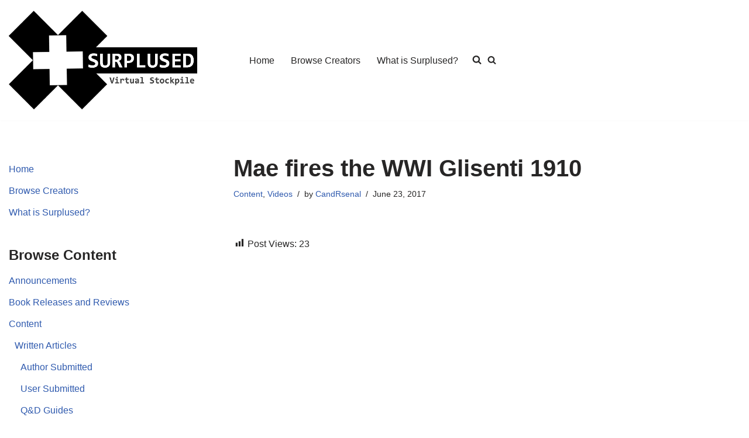

--- FILE ---
content_type: text/html; charset=UTF-8
request_url: https://surplused.com/wp-admin/admin-ajax.php
body_size: 85
content:
{"post_id":12134,"counted":false,"storage":[],"type":"post"}

--- FILE ---
content_type: text/css
request_url: https://surplused.com/wp-content/themes/neve-child-master/style.css?ver=4.0.1
body_size: 1103
content:
/*
Theme Name:     Neve Child
Theme URI:      https://themeisle.com/themes/neve/
Template: neve
Author:         ThemeIsle
Author URI:     https://themeisle.com
Description:    Neve is a super fast, easily customizable, multi-purpose theme. It’s perfect for blogs, small business, startups, agencies, firms, e-commerce shops (WooCommerce storefront) as well as personal portfolio sites and most types of projects. A fully AMP optimized and responsive theme, Neve will load in mere seconds and adapt perfectly on any viewing device. While it is lightweight and has a minimalist design, the theme is highly extendable, it has a highly SEO optimized code, resulting in top rankings in Google search results. Neve works perfectly with Gutenberg and the most popular page builders (Elementor, Brizy, Beaver Builder, Visual Composer, SiteOrigin, Divi). Neve is also WooCommerce ready, responsive, RTL & translation ready. Look no further. Neve is the perfect theme for you!
Version:        1.0.0
License:        GNU General Public License v2 or later
License URI:    http://www.gnu.org/licenses/gpl-2.0.html
Text Domain:    neve
Tags: blog, custom-logo, e-commerce, rtl-language-support, post-formats, grid-layout, one-column, two-columns, custom-background, custom-colors, custom-header, custom-menu, featured-image-header, featured-images, flexible-header, full-width-template, sticky-post, theme-options, threaded-comments, translation-ready, accessibility-ready, wide-blocks, block-styles
*/

/*Added in background color and text color to footer by DarthRayden on 08/19/2020*/
.footer-bottom-inner,.footer-bottom-inner a:not(.button),.footer-bottom-inner .navbar-toggle{ color: #ffffff; } 
.footer-bottom-inner .nv-icon svg,.footer-bottom-inner .nv-contact-list svg{ fill: #ffffff; } 
.footer-bottom-inner .icon-bar{ background-color: #ffffff; } 
.footer-bottom-inner .primary-menu-ul .sub-menu li:not(.neve-mm-divider),.footer-bottom-inner .primary-menu-ul .sub-menu{ background-color: #24292e !important; border-color: #24292e !important; }
.footer-bottom-inner {
    background-color: #24292e !important;
}
.footer-top-inner,.footer-top-inner a:not(.button),.footer-top-inner .navbar-toggle{ color: #ffffff; } 
.footer-top-inner .nv-icon svg,.footer-top-inner .nv-contact-list svg{ fill: #ffffff; } 
.footer-top-inner .icon-bar{ background-color: #ffffff; } 
.footer-top-inner .primary-menu-ul .sub-menu li:not(.neve-mm-divider),.footer-top-inner .primary-menu-ul .sub-menu{ background-color: #24292e !important; border-color: #24292e !important; }
.footer-top-inner {
    background-color: #24292e !important;
}